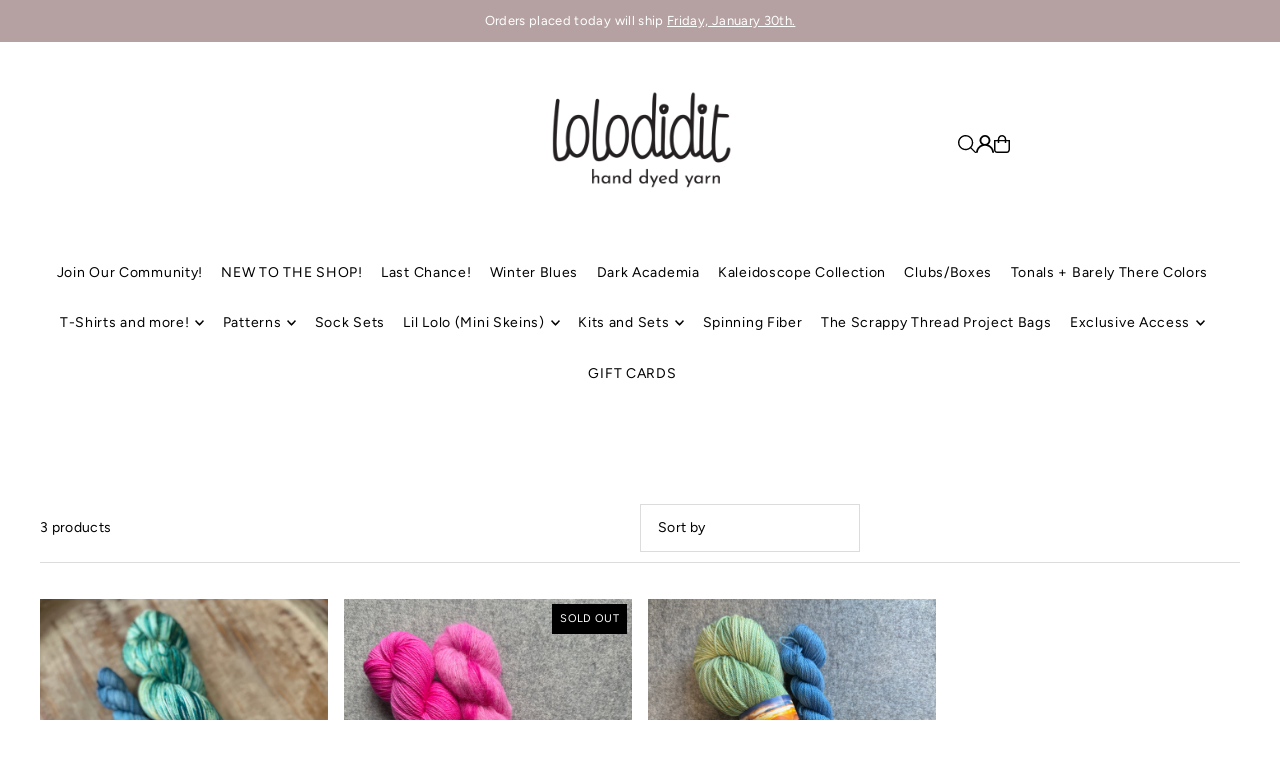

--- FILE ---
content_type: text/html; charset=utf-8
request_url: https://lolodidit.com/products/jade-harvestmoon-mist-lolos-favorite-sock-set?view=quick
body_size: 4476
content:


<div id="shopify-section-quickview" class="shopify-section">

<template data-html="content" id="quickview">
  <div
    class="product__inner-wrapper product__quickview-wrapper product-7513205375058 js-quickview-wrapper"
    data-payment-button="true"
    data-product-id="7513205375058"
    data-url="/products/jade-harvestmoon-mist-lolos-favorite-sock-set"
    data-section-id="quickview"
    data-sale-format="percentage">

    <div
      class="product__section product-template prod-quickview">

      <script class="product-json" type="application/json">
  {
      "id": 7513205375058,
      "title": "Jade + HarvestMoon Mist - Lolo's Favorite Sock Set",
      "handle": "jade-harvestmoon-mist-lolos-favorite-sock-set",
      "description": "\u003cp\u003e\u003cspan style=\"text-decoration: underline;\"\u003eLolo's Favorite:\u003c\/span\u003e \u003cmeta charset=\"UTF-8\"\u003e\u003cspan\u003e80% superwash merino wool, 10% cashmere, 10% nylon | 430 yards | 100g | 3ply | fingering weight \u003c\/span\u003e\u003c\/p\u003e\n\u003cp\u003eALL Fingering weight Sock Sets come with a Lil Lolo Loriginal (mini skein)\u003cspan class=\"Apple-converted-space\"\u003e \u003c\/span\u003e\u003c\/p\u003e\n\u003cp\u003e\u003cspan class=\"Apple-converted-space\"\u003e\u003cspan style=\"text-decoration: underline;\"\u003eLil Lolo Loriginal:\u003c\/span\u003e \u003cspan\u003e85% Extra Fine Superwash Merino, 15% Nylon | 124 yards | 28g | 3 ply | fingering weight\u003cbr\u003e\u003cbr\u003e\u003c\/span\u003e\u003c\/span\u003e\u003c\/p\u003e\n\u003cp\u003eThe yarn bases can vary, check the title of the listing if you have a preference. All yarn bases in Sock Sets are suitable for socks! The details of yarn bases are listed below.\u003c\/p\u003e\n\u003cp\u003e\u003cb\u003eCare:\u003c\/b\u003e For best results, hand wash cold with unscented wool wash. Soak approximately 5-10 minutes. Lay flat to dry. Minimal bleeding can occur.\u003c\/p\u003e\n\u003cp\u003e\u003cstrong\u003ePATTERN SUGGESTIONS:\u003c\/strong\u003e\u003c\/p\u003e\n\u003cp\u003e\u003cem\u003eAll of my patterns are available on \u003ca href=\"https:\/\/lolodidit.com\/collections\/patterns\"\u003elolodidit.com\u003c\/a\u003e, \u003ca href=\"https:\/\/www.ravelry.com\/designers\/lauren-slagle\"\u003eRavelry\u003c\/a\u003e, and \u003ca href=\"https:\/\/lolodidit.etsy.com\"\u003eEtsy\u003c\/a\u003e\u003c\/em\u003e\u003c\/p\u003e\n\u003cp\u003e\u003ca href=\"https:\/\/www.ravelry.com\/patterns\/library\/abrazo-shawl\"\u003eAbrazo Shawl:\u003c\/a\u003e This is an amazing little shawl that uses just 1 Sock Set! \u003c\/p\u003e\n\u003cp\u003e\u003ca href=\"https:\/\/www.ravelry.com\/patterns\/library\/4-hour-sock\"\u003e4 Hour Sock\u003c\/a\u003e: Simple shortie DK weight Socks that are SO quick to knit!\u003c\/p\u003e\n\u003cp\u003e\u003ca href=\"https:\/\/www.ravelry.com\/patterns\/library\/weekend-sock-challenge\"\u003eWeekend Sock Challenge\u003c\/a\u003e: My vanilla top down sock recipe using fingering weight yarn. \u003cstrong\u003e\u003c\/strong\u003e\u003c\/p\u003e",
      "published_at": [18,27,8,19,12,2025,5,353,false,"EST"],
      "created_at": [38,24,8,19,12,2025,5,353,false,"EST"],
      "vendor": "lolodidit",
      "type": "Sock Set",
      "tags": ["sale"],
      "price": 4100,
      "price_min": 4100,
      "price_max": 4100,
      "available": true,
      "unit_price_separator": "per",
      "price_varies": false,
      "compare_at_price": 0,
      "compare_at_price_min": 0,
      "compare_at_price_max": 0,
      "compare_at_price_varies": false,
      "variants": [
        {
          "id": 42244996694098,
          "title": "Default Title",
          "option1": "Default Title",
          "option2": null,
          "option3": null,
          "sku": "SOCKSET-115",
          "featured_image": {
              "id": null,
              "product_id": null,
              "position": null,
              "created_at": [18,27,8,19,12,2025,5,353,false,"EST"],
              "updated_at": [38,24,8,19,12,2025,5,353,false,"EST"],
              "alt": null,
              "width": null,
              "height": null,
              "src": null
          },
          "available": true,
          "options": ["Default Title"],
          "price": 4100,
          "unit_price_measurement": {
            "measured_type": null,
            "quantity_unit": null,
            "quantity_value": null,
            "reference_unit": null,
            "reference_value": null
          },
          "unit_price": null,
          "weight": 227,
          "weight_unit": "oz",
          "weight_in_unit": 8.0,
          "compare_at_price": 0,
          "inventory_management": "shopify",
          "inventory_quantity": 1,
          "inventory_policy": "deny",
          "barcode": null,
          "featured_media": {
            "alt": null,
            "id": null,
            "position": null,
            "preview_image": {
              "aspect_ratio": null,
              "height": null,
              "width": null
            }
          }
        }
      ],
      "images": ["\/\/lolodidit.com\/cdn\/shop\/files\/IMG_3254.jpg?v=1766150804"],
      "featured_image": "\/\/lolodidit.com\/cdn\/shop\/files\/IMG_3254.jpg?v=1766150804",
      "featured_media": {"alt":null,"id":25019037220946,"position":1,"preview_image":{"aspect_ratio":1.0,"height":3024,"width":3024,"src":"\/\/lolodidit.com\/cdn\/shop\/files\/IMG_3254.jpg?v=1766150804"},"aspect_ratio":1.0,"height":3024,"media_type":"image","src":"\/\/lolodidit.com\/cdn\/shop\/files\/IMG_3254.jpg?v=1766150804","width":3024},
      "featured_media_id": 25019037220946,
      "options": ["Title"],
      "url": "\/products\/jade-harvestmoon-mist-lolos-favorite-sock-set",
      "media": [
        {
          "alt": "Jade + HarvestMoon Mist - Lolo's Favorite Sock Set",
          "id": 25019037220946,
          "position": 1,
          "preview_image": {
            "aspect_ratio": 1.0,
            "height": 3024,
            "width": 3024
          },
          "aspect_ratio": 1.0,
          "height": 3024,
          "media_type": "image",
          "src": {"alt":null,"id":25019037220946,"position":1,"preview_image":{"aspect_ratio":1.0,"height":3024,"width":3024,"src":"\/\/lolodidit.com\/cdn\/shop\/files\/IMG_3254.jpg?v=1766150804"},"aspect_ratio":1.0,"height":3024,"media_type":"image","src":"\/\/lolodidit.com\/cdn\/shop\/files\/IMG_3254.jpg?v=1766150804","width":3024},
          "width": 3024
        }
    ]
  }
</script>


      <div
        class="grid_wrapper product__section-content">
        
        

        <div class="quickview-gallery product__section-images product-7513205375058 span-6 md-span-6 sm-span-6 auto carousel-container js-product-gallery"
           data-product-single-media-group data-gallery-config='{
        "thumbPosition": "bottom",
        "thumbsShown": "4",
        "enableVideoLooping": "false",
        "navStyle": "arrows",
        "mainSlider": false,
        "thumbSlider": false,
        "productId": 7513205375058,
        "isQuick": true
        }'
           data-static-gallery>
           
             




<div id="slider" class="span-12 auto single-media">
    <div class="slides product-image-container carousel carousel-main js-carousel-main" data-product-id="7513205375058">
      
        <div class="image-slide carousel-cell" data-image-id="25019037220946" data-slide-index="0" tabindex="-1">
          <div class="product-media-container product-media--25019037220946 image"
          data-product-single-media-wrapper
          
          
          
          data-thumbnail-id="product-template-25019037220946"
          data-media-id="product-template-25019037220946">
            


              <div class="box-ratio" style="padding-bottom: 100.0%;">
                <img src="//lolodidit.com/cdn/shop/files/IMG_3254.jpg?v=1766150804&amp;width=1200" alt="Jade + HarvestMoon Mist - Lolo&#39;s Favorite Sock Set" srcset="//lolodidit.com/cdn/shop/files/IMG_3254.jpg?v=1766150804&amp;width=200 200w, //lolodidit.com/cdn/shop/files/IMG_3254.jpg?v=1766150804&amp;width=300 300w, //lolodidit.com/cdn/shop/files/IMG_3254.jpg?v=1766150804&amp;width=400 400w, //lolodidit.com/cdn/shop/files/IMG_3254.jpg?v=1766150804&amp;width=500 500w, //lolodidit.com/cdn/shop/files/IMG_3254.jpg?v=1766150804&amp;width=600 600w, //lolodidit.com/cdn/shop/files/IMG_3254.jpg?v=1766150804&amp;width=700 700w, //lolodidit.com/cdn/shop/files/IMG_3254.jpg?v=1766150804&amp;width=800 800w, //lolodidit.com/cdn/shop/files/IMG_3254.jpg?v=1766150804&amp;width=1000 1000w, //lolodidit.com/cdn/shop/files/IMG_3254.jpg?v=1766150804&amp;width=1200 1200w" width="1200" height="1200" loading="lazy" fetchpriority="auto" sizes="
                (min-width: 1601px) 2000px,
                (min-width: 768px) and (max-width: 1600px) 1200px,
                (max-width: 767px) 100vw, 900px
              " data-zoom-src="//lolodidit.com/cdn/shop/files/IMG_3254.jpg?v=1766150804&amp;width=2400" class="product__image" data-aspect-ratio="1.0" data-width="3024" data-height="3024">
              </div>
              <noscript><img src="//lolodidit.com/cdn/shop/files/IMG_3254.jpg?v=1766150804&amp;width=1200" alt="Jade + HarvestMoon Mist - Lolo&#39;s Favorite Sock Set" srcset="//lolodidit.com/cdn/shop/files/IMG_3254.jpg?v=1766150804&amp;width=352 352w, //lolodidit.com/cdn/shop/files/IMG_3254.jpg?v=1766150804&amp;width=832 832w, //lolodidit.com/cdn/shop/files/IMG_3254.jpg?v=1766150804&amp;width=1200 1200w" width="1200" height="1200"></noscript>

              

              
          </div>
          <noscript>
            <img id="7513205375058" class="product-main-image" src="//lolodidit.com/cdn/shop/files/IMG_3254.jpg?v=1766150804&width=800" alt='Jade + HarvestMoon Mist - Lolo&#39;s Favorite Sock Set'/>
          </noscript>
        </div>
      
    </div>
    
</div>

  

           
        </div>

        <div class="product__section-content span-6 md-span-6 sm-span-6 auto">
          <div class="product__section-details"><div class="product__section-title">
              <h2><a href="/products/jade-harvestmoon-mist-lolos-favorite-sock-set">Jade + HarvestMoon Mist - Lolo's Favorite Sock Set</a></h2>
            </div>

            

            
<div id="product-price" class="price
  
  
  "
  data-price
><div class="price__pricing-group">
    <dl class="price__regular">
      <dt>
        <span class="visually-hidden visually-hidden--inline">Regular</span>
      </dt>
      <dd>
        <span class="price-item price-item--regular" data-regular-price>
          $41.00
        </span>
      </dd>
    </dl>
    <dl class="price__sale">
      <dt>
        <span class="visually-hidden visually-hidden--inline">Sale</span>
      </dt>
      <dd>
        <span class="price-item price-item--sale" data-sale-price>
          $41.00
        </span>
      </dd>
      <dt>
        <span class="visually-hidden visually-hidden--inline">Regular</span>
      </dt>
      <dd>
        <span class="price-item price-item--regular" data-regular-price>
          $0.00
        </span>
      </dd>
    </dl>
    <div class="price__badges">
      <span class="price__badge price__badge--sale" aria-hidden="true">
        <span>SALE</span>
      </span>
      <span class="price__badge price__badge--sold-out">
        <span>Sold Out</span>
      </span>
    </div>
  </div>
  <dl class="price__unit">
    <dt>
      <span class="visually-hidden visually-hidden--inline">Unit Price</span>
    </dt>
    <dd class="price-unit-price"><span data-unit-price></span><span aria-hidden="true">/</span><span class="visually-hidden">per&nbsp;</span><span data-unit-price-base-unit></span></dd>
  </dl>
</div>

<div class="product__policies rte" data-product-policies><a href="/policies/shipping-policy">Shipping</a> calculated at checkout.
</div><form method="post" action="/cart/add" id="product-form-installment" accept-charset="UTF-8" class="shopify-product-form" enctype="multipart/form-data"><input type="hidden" name="form_type" value="product" /><input type="hidden" name="utf8" value="✓" /><input type="hidden" name="id" value="42244996694098">
              <select style="display:none;" name='id'>
                
                  <option value="42244996694098" selected="selected"></option>
                
              </select>
              <div class="spi-banner">
                <shopify-payment-terms variant-id="42244996694098" shopify-meta="{&quot;type&quot;:&quot;product&quot;,&quot;currency_code&quot;:&quot;USD&quot;,&quot;country_code&quot;:&quot;US&quot;,&quot;variants&quot;:[{&quot;id&quot;:42244996694098,&quot;price_per_term&quot;:&quot;$20.50&quot;,&quot;full_price&quot;:&quot;$41.00&quot;,&quot;eligible&quot;:true,&quot;available&quot;:true,&quot;number_of_payment_terms&quot;:2}],&quot;min_price&quot;:&quot;$35.00&quot;,&quot;max_price&quot;:&quot;$30,000.00&quot;,&quot;financing_plans&quot;:[{&quot;min_price&quot;:&quot;$35.00&quot;,&quot;max_price&quot;:&quot;$49.99&quot;,&quot;terms&quot;:[{&quot;apr&quot;:0,&quot;loan_type&quot;:&quot;split_pay&quot;,&quot;installments_count&quot;:2}]},{&quot;min_price&quot;:&quot;$50.00&quot;,&quot;max_price&quot;:&quot;$149.99&quot;,&quot;terms&quot;:[{&quot;apr&quot;:0,&quot;loan_type&quot;:&quot;split_pay&quot;,&quot;installments_count&quot;:4}]},{&quot;min_price&quot;:&quot;$150.00&quot;,&quot;max_price&quot;:&quot;$999.99&quot;,&quot;terms&quot;:[{&quot;apr&quot;:0,&quot;loan_type&quot;:&quot;split_pay&quot;,&quot;installments_count&quot;:4},{&quot;apr&quot;:15,&quot;loan_type&quot;:&quot;interest&quot;,&quot;installments_count&quot;:3},{&quot;apr&quot;:15,&quot;loan_type&quot;:&quot;interest&quot;,&quot;installments_count&quot;:6},{&quot;apr&quot;:15,&quot;loan_type&quot;:&quot;interest&quot;,&quot;installments_count&quot;:12}]},{&quot;min_price&quot;:&quot;$1,000.00&quot;,&quot;max_price&quot;:&quot;$30,000.00&quot;,&quot;terms&quot;:[{&quot;apr&quot;:15,&quot;loan_type&quot;:&quot;interest&quot;,&quot;installments_count&quot;:3},{&quot;apr&quot;:15,&quot;loan_type&quot;:&quot;interest&quot;,&quot;installments_count&quot;:6},{&quot;apr&quot;:15,&quot;loan_type&quot;:&quot;interest&quot;,&quot;installments_count&quot;:12}]}],&quot;installments_buyer_prequalification_enabled&quot;:false,&quot;seller_id&quot;:520}" ux-mode="iframe" show-new-buyer-incentive="false"></shopify-payment-terms>
              </div><!-- /#spi-banner --><input type="hidden" name="product-id" value="7513205375058" /><input type="hidden" name="section-id" value="quickview" /></form>
            

<div class="product__section-details__inner product__section-details__inner--" >
  

<script type="application/json" data-selected-variant>
  {
    "id": 42244996694098,
    "title": "Default Title",
    "sku": "SOCKSET-115",
    "available": true,
    "option1": "Default Title",
    "option2": null,
    "option3": null,
    "price": 4100,
    "compare_at_price": 0,
    "featured_media": null,
    "inventory_management": "shopify",
    "inventory_policy": "deny",
    "inventory_quantity": 1,
    "requires_shipping": true,
    "taxable": true,
    "featured_image": {
        "id": null,
        "product_id": null,
        "position": null,
        "created_at": [18,27,8,19,12,2025,5,353,false,"EST"],
        "updated_at": [38,24,8,19,12,2025,5,353,false,"EST"],
        "alt": null,
        "width": null,
        "height": null,
        "src": null
    },
    "options": ["Default Title"],
    "weight": 227,
    "barcode": null,
    "requires_selling_plan": false
  }
</script>


  
  <form method="post" action="/cart/add" id="product-form-quickview" accept-charset="UTF-8" class="product__form-container product_form" enctype="multipart/form-data" data-product-form="
   { &quot;money_format&quot;: &quot;${{amount}}&quot;,
     &quot;enable_history&quot;: false,
     &quot;sold_out&quot;: &quot;Sold Out&quot;,
     &quot;button&quot;: &quot;Add to Cart&quot;,
     &quot;unavailable&quot;: &quot;Unavailable&quot;,
     &quot;only_left&quot;: {
       &quot;one&quot;: &quot;Only {{ count }} left!&quot;,
       &quot;other&quot;: &quot;Only {{ count }} left!&quot;
     },
     &quot;savings&quot;: &quot;Save {{ savings }}&quot;,
     &quot;quickview&quot;: true,
     &quot;featured_product&quot;: false,
     &quot;swatches&quot;: &quot;dropdowns&quot;,
     &quot;enable_quantity_limits&quot;: true
   }
   " data-product-id="7513205375058"><input type="hidden" name="form_type" value="product" /><input type="hidden" name="utf8" value="✓" />
<input
      class="formVariantId"
      name="id"
      type="hidden"
      value="42244996694098"
      data-inventory-quantity="1">
  <input type="hidden" name="product-id" value="7513205375058" /><input type="hidden" name="section-id" value="quickview" /></form>
</div>

            <div class="product-qty selector-wrapper">
               <label for="qty-7513205375058">Quantity</label>
               <button
                class="downer quantity-control-down"
                type="button">
                 <span class="visually-hidden">Decrease quantity for Jade + HarvestMoon Mist - Lolo&amp;#39;s Favorite Sock Set</span>
                 -
               </button>
               <input
                id="qty-7513205375058"
                min="1"
                type="text"
                name="quantity"
                class="formQty product-quantity"
                value="1"
                
                  
                    max="1"
                  
                
                form="product-form-buttons-quickview"
                />
               <button
                class="up quantity-control-up"
                type="button">
                  <span class="visually-hidden">Increase quantity for Jade + HarvestMoon Mist - Lolo&amp;#39;s Favorite Sock Set</span>
                  +
                </button>
            </div>

            <form method="post" action="/cart/add" id="product-form-buttons-quickview" accept-charset="UTF-8" class="product__form-buttons js-prod-form-submit relative" enctype="multipart/form-data" data-product-id="7513205375058"><input type="hidden" name="form_type" value="product" /><input type="hidden" name="utf8" value="✓" />
<input class="formVariantId" name="id" type="hidden" value="42244996694098">

              <div class="product-add">
                <div class="note note-success js-added-msg" style="display: none">
                  <div class="flex--note_wrapper">
                    <span>Added to Cart</span><span><a class="underline" href="/cart">View Cart</a> or <a class="underline" href="/collections/all">Continue Shopping</a>.</span>
                  </div>
                </div>
                <div class="note note-error js-error-msg" style="display: none">
                  <div class="flex--note_wrapper">
                    <span>Cart Error</span><span>Some items became unavailable. Update the quantity and try again.</span>
                  </div>
                </div>
                <input type="submit" name="button" class="add clearfix add-to-cart js-ajax-submit  secondary-button" value="Add to Cart"  />
              </div>

              
                <div data-shopify="payment-button" class="shopify-payment-button"> <shopify-accelerated-checkout recommended="{&quot;supports_subs&quot;:true,&quot;supports_def_opts&quot;:false,&quot;name&quot;:&quot;shop_pay&quot;,&quot;wallet_params&quot;:{&quot;shopId&quot;:2117664821,&quot;merchantName&quot;:&quot;lolodidit&quot;,&quot;personalized&quot;:true}}" fallback="{&quot;supports_subs&quot;:true,&quot;supports_def_opts&quot;:true,&quot;name&quot;:&quot;buy_it_now&quot;,&quot;wallet_params&quot;:{}}" access-token="a1dba6b65598243abd72857f6ed3d34b" buyer-country="US" buyer-locale="en" buyer-currency="USD" variant-params="[{&quot;id&quot;:42244996694098,&quot;requiresShipping&quot;:true}]" shop-id="2117664821" enabled-flags="[&quot;ae0f5bf6&quot;]" > <div class="shopify-payment-button__button" role="button" disabled aria-hidden="true" style="background-color: transparent; border: none"> <div class="shopify-payment-button__skeleton">&nbsp;</div> </div> <div class="shopify-payment-button__more-options shopify-payment-button__skeleton" role="button" disabled aria-hidden="true">&nbsp;</div> </shopify-accelerated-checkout> <small id="shopify-buyer-consent" class="hidden" aria-hidden="true" data-consent-type="subscription"> This item is a recurring or deferred purchase. By continuing, I agree to the <span id="shopify-subscription-policy-button">cancellation policy</span> and authorize you to charge my payment method at the prices, frequency and dates listed on this page until my order is fulfilled or I cancel, if permitted. </small> </div>
              
            <input type="hidden" name="product-id" value="7513205375058" /><input type="hidden" name="section-id" value="quickview" /></form>

            
<pickup-availability
  class="product-single__store-availability-container"
  
  data-block-id="quickview"
  data-store-availability-container
  data-product-title="Jade + HarvestMoon Mist - Lolo&#39;s Favorite Sock Set"
  data-has-only-default-variant="true"
  data-base-url="https://lolodidit.com/"
  data-variant-id="42244996694098"
></pickup-availability>

          </div><!-- /.product__section-details -->
        </div>
      </div><!-- /.product-content -->
    </div><!-- /.product__section -->
    <script type="application/json" id="ModelJson-quickview">
      []
    </script>
  </div><!-- /.product__iner-wrapper -->
  <script type="application/json" id="ModelJson-quickview">
    []
  </script>
  
    <script>Shopify.PaymentButton.init()</script>
  
</template>
</div>

--- FILE ---
content_type: text/html; charset=utf-8
request_url: https://lolodidit.com/products/bubblicious-lolos-favorite-alpaca-fluff?view=quick
body_size: 4410
content:


<div id="shopify-section-quickview" class="shopify-section">

<template data-html="content" id="quickview">
  <div
    class="product__inner-wrapper product__quickview-wrapper product-7513221365842 js-quickview-wrapper"
    data-payment-button="true"
    data-product-id="7513221365842"
    data-url="/products/bubblicious-lolos-favorite-alpaca-fluff"
    data-section-id="quickview"
    data-sale-format="percentage">

    <div
      class="product__section product-template prod-quickview">

      <script class="product-json" type="application/json">
  {
      "id": 7513221365842,
      "title": "Bubblicious - Lolo's Favorite + Alpaca Fluff",
      "handle": "bubblicious-lolos-favorite-alpaca-fluff",
      "description": "\u003cp\u003eAlpaca Fluff - \u003cmeta charset=\"UTF-8\"\u003e74% Baby Suri Alpaca, 26% Silk (non-super wash) | 328 yards | 50g | singles construction | lace weight\u003c\/p\u003e\n\u003cp\u003eLolo's Favorite - \u003cmeta charset=\"UTF-8\"\u003e\u003cspan\u003e80% superwash merino wool, 10% cashmere, 10% nylon | 430 yards | 100g | 3ply | fingering weight \u003c\/span\u003e\u003c\/p\u003e\n\u003cp\u003e\u003cb\u003eCare:\u003c\/b\u003e For best results, hand wash cold with unscented wool wash. Soak approximately 5-10 minutes. Lay flat to dry. Minimal bleeding can occur.\u003c\/p\u003e\n\u003cp\u003e \u003c\/p\u003e",
      "published_at": [51,20,11,19,12,2025,5,353,false,"EST"],
      "created_at": [35,18,11,19,12,2025,5,353,false,"EST"],
      "vendor": "lolodidit",
      "type": "Sock Set",
      "tags": ["sale"],
      "price": 6200,
      "price_min": 6200,
      "price_max": 6200,
      "available": false,
      "unit_price_separator": "per",
      "price_varies": false,
      "compare_at_price": 0,
      "compare_at_price_min": 0,
      "compare_at_price_max": 0,
      "compare_at_price_varies": false,
      "variants": [
        {
          "id": 42245049385042,
          "title": "Default Title",
          "option1": "Default Title",
          "option2": null,
          "option3": null,
          "sku": "SET091025",
          "featured_image": {
              "id": null,
              "product_id": null,
              "position": null,
              "created_at": [51,20,11,19,12,2025,5,353,false,"EST"],
              "updated_at": [35,18,11,19,12,2025,5,353,false,"EST"],
              "alt": null,
              "width": null,
              "height": null,
              "src": null
          },
          "available": false,
          "options": ["Default Title"],
          "price": 6200,
          "unit_price_measurement": {
            "measured_type": null,
            "quantity_unit": null,
            "quantity_value": null,
            "reference_unit": null,
            "reference_value": null
          },
          "unit_price": null,
          "weight": 227,
          "weight_unit": "oz",
          "weight_in_unit": 8.0,
          "compare_at_price": 0,
          "inventory_management": "shopify",
          "inventory_quantity": 0,
          "inventory_policy": "deny",
          "barcode": null,
          "featured_media": {
            "alt": null,
            "id": null,
            "position": null,
            "preview_image": {
              "aspect_ratio": null,
              "height": null,
              "width": null
            }
          }
        }
      ],
      "images": ["\/\/lolodidit.com\/cdn\/shop\/files\/IMG_2823.jpg?v=1766161126"],
      "featured_image": "\/\/lolodidit.com\/cdn\/shop\/files\/IMG_2823.jpg?v=1766161126",
      "featured_media": {"alt":null,"id":25019270660178,"position":1,"preview_image":{"aspect_ratio":1.0,"height":4284,"width":4284,"src":"\/\/lolodidit.com\/cdn\/shop\/files\/IMG_2823.jpg?v=1766161126"},"aspect_ratio":1.0,"height":4284,"media_type":"image","src":"\/\/lolodidit.com\/cdn\/shop\/files\/IMG_2823.jpg?v=1766161126","width":4284},
      "featured_media_id": 25019270660178,
      "options": ["Title"],
      "url": "\/products\/bubblicious-lolos-favorite-alpaca-fluff",
      "media": [
        {
          "alt": "Bubblicious - Lolo's Favorite + Alpaca Fluff",
          "id": 25019270660178,
          "position": 1,
          "preview_image": {
            "aspect_ratio": 1.0,
            "height": 4284,
            "width": 4284
          },
          "aspect_ratio": 1.0,
          "height": 4284,
          "media_type": "image",
          "src": {"alt":null,"id":25019270660178,"position":1,"preview_image":{"aspect_ratio":1.0,"height":4284,"width":4284,"src":"\/\/lolodidit.com\/cdn\/shop\/files\/IMG_2823.jpg?v=1766161126"},"aspect_ratio":1.0,"height":4284,"media_type":"image","src":"\/\/lolodidit.com\/cdn\/shop\/files\/IMG_2823.jpg?v=1766161126","width":4284},
          "width": 4284
        }
    ]
  }
</script>


      <div
        class="grid_wrapper product__section-content">
        
        

        <div class="quickview-gallery product__section-images product-7513221365842 span-6 md-span-6 sm-span-6 auto carousel-container js-product-gallery"
           data-product-single-media-group data-gallery-config='{
        "thumbPosition": "bottom",
        "thumbsShown": "4",
        "enableVideoLooping": "false",
        "navStyle": "arrows",
        "mainSlider": false,
        "thumbSlider": false,
        "productId": 7513221365842,
        "isQuick": true
        }'
           data-static-gallery>
           
             




<div id="slider" class="span-12 auto single-media">
    <div class="slides product-image-container carousel carousel-main js-carousel-main" data-product-id="7513221365842">
      
        <div class="image-slide carousel-cell" data-image-id="25019270660178" data-slide-index="0" tabindex="-1">
          <div class="product-media-container product-media--25019270660178 image"
          data-product-single-media-wrapper
          
          
          
          data-thumbnail-id="product-template-25019270660178"
          data-media-id="product-template-25019270660178">
            


              <div class="box-ratio" style="padding-bottom: 100.0%;">
                <img src="//lolodidit.com/cdn/shop/files/IMG_2823.jpg?v=1766161126&amp;width=1200" alt="Bubblicious - Lolo&#39;s Favorite + Alpaca Fluff" srcset="//lolodidit.com/cdn/shop/files/IMG_2823.jpg?v=1766161126&amp;width=200 200w, //lolodidit.com/cdn/shop/files/IMG_2823.jpg?v=1766161126&amp;width=300 300w, //lolodidit.com/cdn/shop/files/IMG_2823.jpg?v=1766161126&amp;width=400 400w, //lolodidit.com/cdn/shop/files/IMG_2823.jpg?v=1766161126&amp;width=500 500w, //lolodidit.com/cdn/shop/files/IMG_2823.jpg?v=1766161126&amp;width=600 600w, //lolodidit.com/cdn/shop/files/IMG_2823.jpg?v=1766161126&amp;width=700 700w, //lolodidit.com/cdn/shop/files/IMG_2823.jpg?v=1766161126&amp;width=800 800w, //lolodidit.com/cdn/shop/files/IMG_2823.jpg?v=1766161126&amp;width=1000 1000w, //lolodidit.com/cdn/shop/files/IMG_2823.jpg?v=1766161126&amp;width=1200 1200w" width="1200" height="1200" loading="lazy" fetchpriority="auto" sizes="
                (min-width: 1601px) 2000px,
                (min-width: 768px) and (max-width: 1600px) 1200px,
                (max-width: 767px) 100vw, 900px
              " data-zoom-src="//lolodidit.com/cdn/shop/files/IMG_2823.jpg?v=1766161126&amp;width=2400" class="product__image" data-aspect-ratio="1.0" data-width="4284" data-height="4284">
              </div>
              <noscript><img src="//lolodidit.com/cdn/shop/files/IMG_2823.jpg?v=1766161126&amp;width=1200" alt="Bubblicious - Lolo&#39;s Favorite + Alpaca Fluff" srcset="//lolodidit.com/cdn/shop/files/IMG_2823.jpg?v=1766161126&amp;width=352 352w, //lolodidit.com/cdn/shop/files/IMG_2823.jpg?v=1766161126&amp;width=832 832w, //lolodidit.com/cdn/shop/files/IMG_2823.jpg?v=1766161126&amp;width=1200 1200w" width="1200" height="1200"></noscript>

              

              
          </div>
          <noscript>
            <img id="7513221365842" class="product-main-image" src="//lolodidit.com/cdn/shop/files/IMG_2823.jpg?v=1766161126&width=800" alt='Bubblicious - Lolo&#39;s Favorite + Alpaca Fluff'/>
          </noscript>
        </div>
      
    </div>
    
</div>

  

           
        </div>

        <div class="product__section-content span-6 md-span-6 sm-span-6 auto">
          <div class="product__section-details"><div class="product__section-title">
              <h2><a href="/products/bubblicious-lolos-favorite-alpaca-fluff">Bubblicious - Lolo's Favorite + Alpaca Fluff</a></h2>
            </div>

            

            
<div id="product-price" class="price
   price--sold-out 
  
  "
  data-price
><div class="price__pricing-group">
    <dl class="price__regular">
      <dt>
        <span class="visually-hidden visually-hidden--inline">Regular</span>
      </dt>
      <dd>
        <span class="price-item price-item--regular" data-regular-price>
          $62.00
        </span>
      </dd>
    </dl>
    <dl class="price__sale">
      <dt>
        <span class="visually-hidden visually-hidden--inline">Sale</span>
      </dt>
      <dd>
        <span class="price-item price-item--sale" data-sale-price>
          $62.00
        </span>
      </dd>
      <dt>
        <span class="visually-hidden visually-hidden--inline">Regular</span>
      </dt>
      <dd>
        <span class="price-item price-item--regular" data-regular-price>
          $0.00
        </span>
      </dd>
    </dl>
    <div class="price__badges">
      <span class="price__badge price__badge--sale" aria-hidden="true">
        <span>SALE</span>
      </span>
      <span class="price__badge price__badge--sold-out">
        <span>Sold Out</span>
      </span>
    </div>
  </div>
  <dl class="price__unit">
    <dt>
      <span class="visually-hidden visually-hidden--inline">Unit Price</span>
    </dt>
    <dd class="price-unit-price"><span data-unit-price></span><span aria-hidden="true">/</span><span class="visually-hidden">per&nbsp;</span><span data-unit-price-base-unit></span></dd>
  </dl>
</div>

<div class="product__policies rte" data-product-policies><a href="/policies/shipping-policy">Shipping</a> calculated at checkout.
</div><form method="post" action="/cart/add" id="product-form-installment" accept-charset="UTF-8" class="shopify-product-form" enctype="multipart/form-data"><input type="hidden" name="form_type" value="product" /><input type="hidden" name="utf8" value="✓" /><input type="hidden" name="id" value="42245049385042">
              <select style="display:none;" name='id'>
                
                  <option value="42245049385042" selected="selected"></option>
                
              </select>
              <div class="spi-banner">
                <shopify-payment-terms variant-id="42245049385042" shopify-meta="{&quot;type&quot;:&quot;product&quot;,&quot;currency_code&quot;:&quot;USD&quot;,&quot;country_code&quot;:&quot;US&quot;,&quot;variants&quot;:[{&quot;id&quot;:42245049385042,&quot;price_per_term&quot;:&quot;$15.50&quot;,&quot;full_price&quot;:&quot;$62.00&quot;,&quot;eligible&quot;:true,&quot;available&quot;:false,&quot;number_of_payment_terms&quot;:4}],&quot;min_price&quot;:&quot;$35.00&quot;,&quot;max_price&quot;:&quot;$30,000.00&quot;,&quot;financing_plans&quot;:[{&quot;min_price&quot;:&quot;$35.00&quot;,&quot;max_price&quot;:&quot;$49.99&quot;,&quot;terms&quot;:[{&quot;apr&quot;:0,&quot;loan_type&quot;:&quot;split_pay&quot;,&quot;installments_count&quot;:2}]},{&quot;min_price&quot;:&quot;$50.00&quot;,&quot;max_price&quot;:&quot;$149.99&quot;,&quot;terms&quot;:[{&quot;apr&quot;:0,&quot;loan_type&quot;:&quot;split_pay&quot;,&quot;installments_count&quot;:4}]},{&quot;min_price&quot;:&quot;$150.00&quot;,&quot;max_price&quot;:&quot;$999.99&quot;,&quot;terms&quot;:[{&quot;apr&quot;:0,&quot;loan_type&quot;:&quot;split_pay&quot;,&quot;installments_count&quot;:4},{&quot;apr&quot;:15,&quot;loan_type&quot;:&quot;interest&quot;,&quot;installments_count&quot;:3},{&quot;apr&quot;:15,&quot;loan_type&quot;:&quot;interest&quot;,&quot;installments_count&quot;:6},{&quot;apr&quot;:15,&quot;loan_type&quot;:&quot;interest&quot;,&quot;installments_count&quot;:12}]},{&quot;min_price&quot;:&quot;$1,000.00&quot;,&quot;max_price&quot;:&quot;$30,000.00&quot;,&quot;terms&quot;:[{&quot;apr&quot;:15,&quot;loan_type&quot;:&quot;interest&quot;,&quot;installments_count&quot;:3},{&quot;apr&quot;:15,&quot;loan_type&quot;:&quot;interest&quot;,&quot;installments_count&quot;:6},{&quot;apr&quot;:15,&quot;loan_type&quot;:&quot;interest&quot;,&quot;installments_count&quot;:12}]}],&quot;installments_buyer_prequalification_enabled&quot;:false,&quot;seller_id&quot;:520}" ux-mode="iframe" show-new-buyer-incentive="false"></shopify-payment-terms>
              </div><!-- /#spi-banner --><input type="hidden" name="product-id" value="7513221365842" /><input type="hidden" name="section-id" value="quickview" /></form>
            

<div class="product__section-details__inner product__section-details__inner--" >
  

<script type="application/json" data-selected-variant>
  {
    "id": 42245049385042,
    "title": "Default Title",
    "sku": "SET091025",
    "available": false,
    "option1": "Default Title",
    "option2": null,
    "option3": null,
    "price": 6200,
    "compare_at_price": 0,
    "featured_media": null,
    "inventory_management": "shopify",
    "inventory_policy": "deny",
    "inventory_quantity": 0,
    "requires_shipping": true,
    "taxable": true,
    "featured_image": {
        "id": null,
        "product_id": null,
        "position": null,
        "created_at": [51,20,11,19,12,2025,5,353,false,"EST"],
        "updated_at": [35,18,11,19,12,2025,5,353,false,"EST"],
        "alt": null,
        "width": null,
        "height": null,
        "src": null
    },
    "options": ["Default Title"],
    "weight": 227,
    "barcode": null,
    "requires_selling_plan": false
  }
</script>


  
  <form method="post" action="/cart/add" id="product-form-quickview" accept-charset="UTF-8" class="product__form-container product_form" enctype="multipart/form-data" data-product-form="
   { &quot;money_format&quot;: &quot;${{amount}}&quot;,
     &quot;enable_history&quot;: false,
     &quot;sold_out&quot;: &quot;Sold Out&quot;,
     &quot;button&quot;: &quot;Add to Cart&quot;,
     &quot;unavailable&quot;: &quot;Unavailable&quot;,
     &quot;only_left&quot;: {
       &quot;one&quot;: &quot;Only {{ count }} left!&quot;,
       &quot;other&quot;: &quot;Only {{ count }} left!&quot;
     },
     &quot;savings&quot;: &quot;Save {{ savings }}&quot;,
     &quot;quickview&quot;: true,
     &quot;featured_product&quot;: false,
     &quot;swatches&quot;: &quot;dropdowns&quot;,
     &quot;enable_quantity_limits&quot;: true
   }
   " data-product-id="7513221365842"><input type="hidden" name="form_type" value="product" /><input type="hidden" name="utf8" value="✓" />
<input
      class="formVariantId"
      name="id"
      type="hidden"
      value="42245049385042"
      data-inventory-quantity="0">
  <input type="hidden" name="product-id" value="7513221365842" /><input type="hidden" name="section-id" value="quickview" /></form>
</div>

            <div class="product-qty selector-wrapper">
               <label for="qty-7513221365842">Quantity</label>
               <button
                class="downer quantity-control-down"
                type="button">
                 <span class="visually-hidden">Decrease quantity for Bubblicious - Lolo&amp;#39;s Favorite + Alpaca Fluff</span>
                 -
               </button>
               <input
                id="qty-7513221365842"
                min="1"
                type="text"
                name="quantity"
                class="formQty product-quantity"
                value="1"
                
                  
                    max="0"
                  
                
                form="product-form-buttons-quickview"
                />
               <button
                class="up quantity-control-up"
                type="button">
                  <span class="visually-hidden">Increase quantity for Bubblicious - Lolo&amp;#39;s Favorite + Alpaca Fluff</span>
                  +
                </button>
            </div>

            <form method="post" action="/cart/add" id="product-form-buttons-quickview" accept-charset="UTF-8" class="product__form-buttons js-prod-form-submit relative" enctype="multipart/form-data" data-product-id="7513221365842"><input type="hidden" name="form_type" value="product" /><input type="hidden" name="utf8" value="✓" />
<input class="formVariantId" name="id" type="hidden" value="42245049385042">

              <div class="product-add">
                <div class="note note-success js-added-msg" style="display: none">
                  <div class="flex--note_wrapper">
                    <span>Added to Cart</span><span><a class="underline" href="/cart">View Cart</a> or <a class="underline" href="/collections/all">Continue Shopping</a>.</span>
                  </div>
                </div>
                <div class="note note-error js-error-msg" style="display: none">
                  <div class="flex--note_wrapper">
                    <span>Cart Error</span><span>Some items became unavailable. Update the quantity and try again.</span>
                  </div>
                </div>
                <input type="submit" name="button" class="add clearfix add-to-cart js-ajax-submit  secondary-button" value="Sold Out" disabled />
              </div>

              
                <div data-shopify="payment-button" class="shopify-payment-button"> <shopify-accelerated-checkout recommended="{&quot;supports_subs&quot;:true,&quot;supports_def_opts&quot;:false,&quot;name&quot;:&quot;shop_pay&quot;,&quot;wallet_params&quot;:{&quot;shopId&quot;:2117664821,&quot;merchantName&quot;:&quot;lolodidit&quot;,&quot;personalized&quot;:true}}" fallback="{&quot;supports_subs&quot;:true,&quot;supports_def_opts&quot;:true,&quot;name&quot;:&quot;buy_it_now&quot;,&quot;wallet_params&quot;:{}}" access-token="a1dba6b65598243abd72857f6ed3d34b" buyer-country="US" buyer-locale="en" buyer-currency="USD" variant-params="[{&quot;id&quot;:42245049385042,&quot;requiresShipping&quot;:true}]" shop-id="2117664821" enabled-flags="[&quot;ae0f5bf6&quot;]" disabled > <div class="shopify-payment-button__button" role="button" disabled aria-hidden="true" style="background-color: transparent; border: none"> <div class="shopify-payment-button__skeleton">&nbsp;</div> </div> <div class="shopify-payment-button__more-options shopify-payment-button__skeleton" role="button" disabled aria-hidden="true">&nbsp;</div> </shopify-accelerated-checkout> <small id="shopify-buyer-consent" class="hidden" aria-hidden="true" data-consent-type="subscription"> This item is a recurring or deferred purchase. By continuing, I agree to the <span id="shopify-subscription-policy-button">cancellation policy</span> and authorize you to charge my payment method at the prices, frequency and dates listed on this page until my order is fulfilled or I cancel, if permitted. </small> </div>
              
            <input type="hidden" name="product-id" value="7513221365842" /><input type="hidden" name="section-id" value="quickview" /></form>

            
<pickup-availability
  class="product-single__store-availability-container"
  
  data-block-id="quickview"
  data-store-availability-container
  data-product-title="Bubblicious - Lolo&#39;s Favorite + Alpaca Fluff"
  data-has-only-default-variant="true"
  data-base-url="https://lolodidit.com/"
  data-variant-id="42245049385042"
></pickup-availability>

          </div><!-- /.product__section-details -->
        </div>
      </div><!-- /.product-content -->
    </div><!-- /.product__section -->
    <script type="application/json" id="ModelJson-quickview">
      []
    </script>
  </div><!-- /.product__iner-wrapper -->
  <script type="application/json" id="ModelJson-quickview">
    []
  </script>
  
    <script>Shopify.PaymentButton.init()</script>
  
</template>
</div>

--- FILE ---
content_type: text/html; charset=utf-8
request_url: https://lolodidit.com/products/haste-ye-back-pride-and-joy-lolos-favorite-sock-set?view=quick
body_size: 4071
content:


<div id="shopify-section-quickview" class="shopify-section">

<template data-html="content" id="quickview">
  <div
    class="product__inner-wrapper product__quickview-wrapper product-7513359450194 js-quickview-wrapper"
    data-payment-button="true"
    data-product-id="7513359450194"
    data-url="/products/haste-ye-back-pride-and-joy-lolos-favorite-sock-set"
    data-section-id="quickview"
    data-sale-format="percentage">

    <div
      class="product__section product-template prod-quickview">

      <script class="product-json" type="application/json">
  {
      "id": 7513359450194,
      "title": "Haste Ye Back + Pride and Joy - Lolo's Favorite Sock Set",
      "handle": "haste-ye-back-pride-and-joy-lolos-favorite-sock-set",
      "description": "\u003cp\u003e\u003cspan style=\"font-size: 0.875rem;\"\u003eThe yarn bases can vary, check the title of the listing if you have a preference. All yarn bases in Sock Sets are suitable for socks! The details of yarn bases are listed below.\u003c\/span\u003e\u003cbr\u003e\u003c\/p\u003e\n\u003cp\u003e \u003c\/p\u003e\n\u003cp\u003e\u003cstrong\u003eFingering Weight Yarn base:\u003c\/strong\u003e\u003c\/p\u003e\n\u003cp\u003eALL Fingering weight Sock Sets come with a Lil Lolo Loriginal (mini skein)\u003cspan class=\"Apple-converted-space\"\u003e \u003c\/span\u003e\u003c\/p\u003e\n\u003cp\u003e\u003cspan class=\"Apple-converted-space\"\u003e\u003cspan style=\"text-decoration: underline;\"\u003eLil Lolo Loriginal:\u003c\/span\u003e \u003cspan\u003e85% Extra Fine Superwash Merino, 15% Nylon | 124 yards | 28g | 3 ply | fingering weight\u003c\/span\u003e\u003c\/span\u003e\u003c\/p\u003e\n\u003cp\u003e\u003cspan style=\"text-decoration: underline;\"\u003eLolo's Favorite:\u003c\/span\u003e \u003cmeta charset=\"UTF-8\"\u003e\u003cspan\u003e80% superwash merino wool, 10% cashmere, 10% nylon | 430 yards | 100g | 3ply | fingering weight \u003c\/span\u003e\u003c\/p\u003e\n\u003cp\u003e \u003c\/p\u003e\n\u003cp\u003e\u003cb\u003eCare:\u003c\/b\u003e For best results, hand wash cold with unscented wool wash. Soak approximately 5-10 minutes. Lay flat to dry. Minimal bleeding can occur.\u003c\/p\u003e\n\u003cp\u003e\u003cstrong\u003ePATTERN SUGGESTIONS:\u003c\/strong\u003e\u003c\/p\u003e\n\u003cp\u003e\u003cem\u003eAll of my patterns are available on \u003ca href=\"https:\/\/lolodidit.com\/collections\/patterns\"\u003elolodidit.com\u003c\/a\u003e, \u003ca href=\"https:\/\/www.ravelry.com\/designers\/lauren-slagle\"\u003eRavelry\u003c\/a\u003e, and \u003ca href=\"https:\/\/lolodidit.etsy.com\"\u003eEtsy\u003c\/a\u003e\u003c\/em\u003e\u003c\/p\u003e\n\u003cp\u003e\u003ca href=\"https:\/\/www.ravelry.com\/patterns\/library\/abrazo-shawl\"\u003eAbrazo Shawl:\u003c\/a\u003e This is an amazing little shawl that uses just 1 Sock Set! \u003c\/p\u003e\n\u003cp\u003e\u003ca href=\"https:\/\/www.ravelry.com\/patterns\/library\/4-hour-sock\"\u003e4 Hour Sock\u003c\/a\u003e: Simple shortie DK weight Socks that are SO quick to knit!\u003c\/p\u003e\n\u003cp\u003e\u003ca href=\"https:\/\/www.ravelry.com\/patterns\/library\/weekend-sock-challenge\"\u003eWeekend Sock Challenge\u003c\/a\u003e: My vanilla top down sock recipe using fingering weight yarn. \u003c\/p\u003e",
      "published_at": [42,59,14,19,12,2025,5,353,false,"EST"],
      "created_at": [56,57,14,19,12,2025,5,353,false,"EST"],
      "vendor": "lolodidit",
      "type": "Sock Set",
      "tags": ["sale"],
      "price": 4400,
      "price_min": 4400,
      "price_max": 4400,
      "available": true,
      "unit_price_separator": "per",
      "price_varies": false,
      "compare_at_price": 0,
      "compare_at_price_min": 0,
      "compare_at_price_max": 0,
      "compare_at_price_varies": false,
      "variants": [
        {
          "id": 42245232033874,
          "title": "Default Title",
          "option1": "Default Title",
          "option2": null,
          "option3": null,
          "sku": "SOCKSET-81324",
          "featured_image": {
              "id": null,
              "product_id": null,
              "position": null,
              "created_at": [42,59,14,19,12,2025,5,353,false,"EST"],
              "updated_at": [56,57,14,19,12,2025,5,353,false,"EST"],
              "alt": null,
              "width": null,
              "height": null,
              "src": null
          },
          "available": true,
          "options": ["Default Title"],
          "price": 4400,
          "unit_price_measurement": {
            "measured_type": null,
            "quantity_unit": null,
            "quantity_value": null,
            "reference_unit": null,
            "reference_value": null
          },
          "unit_price": null,
          "weight": 227,
          "weight_unit": "oz",
          "weight_in_unit": 8.0,
          "compare_at_price": 0,
          "inventory_management": "shopify",
          "inventory_quantity": 2,
          "inventory_policy": "deny",
          "barcode": null,
          "featured_media": {
            "alt": null,
            "id": null,
            "position": null,
            "preview_image": {
              "aspect_ratio": null,
              "height": null,
              "width": null
            }
          }
        }
      ],
      "images": ["\/\/lolodidit.com\/cdn\/shop\/files\/IMG_2835.jpg?v=1766174292"],
      "featured_image": "\/\/lolodidit.com\/cdn\/shop\/files\/IMG_2835.jpg?v=1766174292",
      "featured_media": {"alt":null,"id":25019636449362,"position":1,"preview_image":{"aspect_ratio":1.0,"height":4284,"width":4284,"src":"\/\/lolodidit.com\/cdn\/shop\/files\/IMG_2835.jpg?v=1766174292"},"aspect_ratio":1.0,"height":4284,"media_type":"image","src":"\/\/lolodidit.com\/cdn\/shop\/files\/IMG_2835.jpg?v=1766174292","width":4284},
      "featured_media_id": 25019636449362,
      "options": ["Title"],
      "url": "\/products\/haste-ye-back-pride-and-joy-lolos-favorite-sock-set",
      "media": [
        {
          "alt": "Haste Ye Back + Pride and Joy - Lolo's Favorite Sock Set",
          "id": 25019636449362,
          "position": 1,
          "preview_image": {
            "aspect_ratio": 1.0,
            "height": 4284,
            "width": 4284
          },
          "aspect_ratio": 1.0,
          "height": 4284,
          "media_type": "image",
          "src": {"alt":null,"id":25019636449362,"position":1,"preview_image":{"aspect_ratio":1.0,"height":4284,"width":4284,"src":"\/\/lolodidit.com\/cdn\/shop\/files\/IMG_2835.jpg?v=1766174292"},"aspect_ratio":1.0,"height":4284,"media_type":"image","src":"\/\/lolodidit.com\/cdn\/shop\/files\/IMG_2835.jpg?v=1766174292","width":4284},
          "width": 4284
        }
    ]
  }
</script>


      <div
        class="grid_wrapper product__section-content">
        
        

        <div class="quickview-gallery product__section-images product-7513359450194 span-6 md-span-6 sm-span-6 auto carousel-container js-product-gallery"
           data-product-single-media-group data-gallery-config='{
        "thumbPosition": "bottom",
        "thumbsShown": "4",
        "enableVideoLooping": "false",
        "navStyle": "arrows",
        "mainSlider": false,
        "thumbSlider": false,
        "productId": 7513359450194,
        "isQuick": true
        }'
           data-static-gallery>
           
             




<div id="slider" class="span-12 auto single-media">
    <div class="slides product-image-container carousel carousel-main js-carousel-main" data-product-id="7513359450194">
      
        <div class="image-slide carousel-cell" data-image-id="25019636449362" data-slide-index="0" tabindex="-1">
          <div class="product-media-container product-media--25019636449362 image"
          data-product-single-media-wrapper
          
          
          
          data-thumbnail-id="product-template-25019636449362"
          data-media-id="product-template-25019636449362">
            


              <div class="box-ratio" style="padding-bottom: 100.0%;">
                <img src="//lolodidit.com/cdn/shop/files/IMG_2835.jpg?v=1766174292&amp;width=1200" alt="Haste Ye Back + Pride and Joy - Lolo&#39;s Favorite Sock Set" srcset="//lolodidit.com/cdn/shop/files/IMG_2835.jpg?v=1766174292&amp;width=200 200w, //lolodidit.com/cdn/shop/files/IMG_2835.jpg?v=1766174292&amp;width=300 300w, //lolodidit.com/cdn/shop/files/IMG_2835.jpg?v=1766174292&amp;width=400 400w, //lolodidit.com/cdn/shop/files/IMG_2835.jpg?v=1766174292&amp;width=500 500w, //lolodidit.com/cdn/shop/files/IMG_2835.jpg?v=1766174292&amp;width=600 600w, //lolodidit.com/cdn/shop/files/IMG_2835.jpg?v=1766174292&amp;width=700 700w, //lolodidit.com/cdn/shop/files/IMG_2835.jpg?v=1766174292&amp;width=800 800w, //lolodidit.com/cdn/shop/files/IMG_2835.jpg?v=1766174292&amp;width=1000 1000w, //lolodidit.com/cdn/shop/files/IMG_2835.jpg?v=1766174292&amp;width=1200 1200w" width="1200" height="1200" loading="lazy" fetchpriority="auto" sizes="
                (min-width: 1601px) 2000px,
                (min-width: 768px) and (max-width: 1600px) 1200px,
                (max-width: 767px) 100vw, 900px
              " data-zoom-src="//lolodidit.com/cdn/shop/files/IMG_2835.jpg?v=1766174292&amp;width=2400" class="product__image" data-aspect-ratio="1.0" data-width="4284" data-height="4284">
              </div>
              <noscript><img src="//lolodidit.com/cdn/shop/files/IMG_2835.jpg?v=1766174292&amp;width=1200" alt="Haste Ye Back + Pride and Joy - Lolo&#39;s Favorite Sock Set" srcset="//lolodidit.com/cdn/shop/files/IMG_2835.jpg?v=1766174292&amp;width=352 352w, //lolodidit.com/cdn/shop/files/IMG_2835.jpg?v=1766174292&amp;width=832 832w, //lolodidit.com/cdn/shop/files/IMG_2835.jpg?v=1766174292&amp;width=1200 1200w" width="1200" height="1200"></noscript>

              

              
          </div>
          <noscript>
            <img id="7513359450194" class="product-main-image" src="//lolodidit.com/cdn/shop/files/IMG_2835.jpg?v=1766174292&width=800" alt='Haste Ye Back + Pride and Joy - Lolo&#39;s Favorite Sock Set'/>
          </noscript>
        </div>
      
    </div>
    
</div>

  

           
        </div>

        <div class="product__section-content span-6 md-span-6 sm-span-6 auto">
          <div class="product__section-details"><div class="product__section-title">
              <h2><a href="/products/haste-ye-back-pride-and-joy-lolos-favorite-sock-set">Haste Ye Back + Pride and Joy - Lolo's Favorite Sock Set</a></h2>
            </div>

            

            
<div id="product-price" class="price
  
  
  "
  data-price
><div class="price__pricing-group">
    <dl class="price__regular">
      <dt>
        <span class="visually-hidden visually-hidden--inline">Regular</span>
      </dt>
      <dd>
        <span class="price-item price-item--regular" data-regular-price>
          $44.00
        </span>
      </dd>
    </dl>
    <dl class="price__sale">
      <dt>
        <span class="visually-hidden visually-hidden--inline">Sale</span>
      </dt>
      <dd>
        <span class="price-item price-item--sale" data-sale-price>
          $44.00
        </span>
      </dd>
      <dt>
        <span class="visually-hidden visually-hidden--inline">Regular</span>
      </dt>
      <dd>
        <span class="price-item price-item--regular" data-regular-price>
          $0.00
        </span>
      </dd>
    </dl>
    <div class="price__badges">
      <span class="price__badge price__badge--sale" aria-hidden="true">
        <span>SALE</span>
      </span>
      <span class="price__badge price__badge--sold-out">
        <span>Sold Out</span>
      </span>
    </div>
  </div>
  <dl class="price__unit">
    <dt>
      <span class="visually-hidden visually-hidden--inline">Unit Price</span>
    </dt>
    <dd class="price-unit-price"><span data-unit-price></span><span aria-hidden="true">/</span><span class="visually-hidden">per&nbsp;</span><span data-unit-price-base-unit></span></dd>
  </dl>
</div>

<div class="product__policies rte" data-product-policies><a href="/policies/shipping-policy">Shipping</a> calculated at checkout.
</div><form method="post" action="/cart/add" id="product-form-installment" accept-charset="UTF-8" class="shopify-product-form" enctype="multipart/form-data"><input type="hidden" name="form_type" value="product" /><input type="hidden" name="utf8" value="✓" /><input type="hidden" name="id" value="42245232033874">
              <select style="display:none;" name='id'>
                
                  <option value="42245232033874" selected="selected"></option>
                
              </select>
              <div class="spi-banner">
                <shopify-payment-terms variant-id="42245232033874" shopify-meta="{&quot;type&quot;:&quot;product&quot;,&quot;currency_code&quot;:&quot;USD&quot;,&quot;country_code&quot;:&quot;US&quot;,&quot;variants&quot;:[{&quot;id&quot;:42245232033874,&quot;price_per_term&quot;:&quot;$22.00&quot;,&quot;full_price&quot;:&quot;$44.00&quot;,&quot;eligible&quot;:true,&quot;available&quot;:true,&quot;number_of_payment_terms&quot;:2}],&quot;min_price&quot;:&quot;$35.00&quot;,&quot;max_price&quot;:&quot;$30,000.00&quot;,&quot;financing_plans&quot;:[{&quot;min_price&quot;:&quot;$35.00&quot;,&quot;max_price&quot;:&quot;$49.99&quot;,&quot;terms&quot;:[{&quot;apr&quot;:0,&quot;loan_type&quot;:&quot;split_pay&quot;,&quot;installments_count&quot;:2}]},{&quot;min_price&quot;:&quot;$50.00&quot;,&quot;max_price&quot;:&quot;$149.99&quot;,&quot;terms&quot;:[{&quot;apr&quot;:0,&quot;loan_type&quot;:&quot;split_pay&quot;,&quot;installments_count&quot;:4}]},{&quot;min_price&quot;:&quot;$150.00&quot;,&quot;max_price&quot;:&quot;$999.99&quot;,&quot;terms&quot;:[{&quot;apr&quot;:0,&quot;loan_type&quot;:&quot;split_pay&quot;,&quot;installments_count&quot;:4},{&quot;apr&quot;:15,&quot;loan_type&quot;:&quot;interest&quot;,&quot;installments_count&quot;:3},{&quot;apr&quot;:15,&quot;loan_type&quot;:&quot;interest&quot;,&quot;installments_count&quot;:6},{&quot;apr&quot;:15,&quot;loan_type&quot;:&quot;interest&quot;,&quot;installments_count&quot;:12}]},{&quot;min_price&quot;:&quot;$1,000.00&quot;,&quot;max_price&quot;:&quot;$30,000.00&quot;,&quot;terms&quot;:[{&quot;apr&quot;:15,&quot;loan_type&quot;:&quot;interest&quot;,&quot;installments_count&quot;:3},{&quot;apr&quot;:15,&quot;loan_type&quot;:&quot;interest&quot;,&quot;installments_count&quot;:6},{&quot;apr&quot;:15,&quot;loan_type&quot;:&quot;interest&quot;,&quot;installments_count&quot;:12}]}],&quot;installments_buyer_prequalification_enabled&quot;:false,&quot;seller_id&quot;:520}" ux-mode="iframe" show-new-buyer-incentive="false"></shopify-payment-terms>
              </div><!-- /#spi-banner --><input type="hidden" name="product-id" value="7513359450194" /><input type="hidden" name="section-id" value="quickview" /></form>
            

<div class="product__section-details__inner product__section-details__inner--" >
  

<script type="application/json" data-selected-variant>
  {
    "id": 42245232033874,
    "title": "Default Title",
    "sku": "SOCKSET-81324",
    "available": true,
    "option1": "Default Title",
    "option2": null,
    "option3": null,
    "price": 4400,
    "compare_at_price": 0,
    "featured_media": null,
    "inventory_management": "shopify",
    "inventory_policy": "deny",
    "inventory_quantity": 2,
    "requires_shipping": true,
    "taxable": true,
    "featured_image": {
        "id": null,
        "product_id": null,
        "position": null,
        "created_at": [42,59,14,19,12,2025,5,353,false,"EST"],
        "updated_at": [56,57,14,19,12,2025,5,353,false,"EST"],
        "alt": null,
        "width": null,
        "height": null,
        "src": null
    },
    "options": ["Default Title"],
    "weight": 227,
    "barcode": null,
    "requires_selling_plan": false
  }
</script>


  
  <form method="post" action="/cart/add" id="product-form-quickview" accept-charset="UTF-8" class="product__form-container product_form" enctype="multipart/form-data" data-product-form="
   { &quot;money_format&quot;: &quot;${{amount}}&quot;,
     &quot;enable_history&quot;: false,
     &quot;sold_out&quot;: &quot;Sold Out&quot;,
     &quot;button&quot;: &quot;Add to Cart&quot;,
     &quot;unavailable&quot;: &quot;Unavailable&quot;,
     &quot;only_left&quot;: {
       &quot;one&quot;: &quot;Only {{ count }} left!&quot;,
       &quot;other&quot;: &quot;Only {{ count }} left!&quot;
     },
     &quot;savings&quot;: &quot;Save {{ savings }}&quot;,
     &quot;quickview&quot;: true,
     &quot;featured_product&quot;: false,
     &quot;swatches&quot;: &quot;dropdowns&quot;,
     &quot;enable_quantity_limits&quot;: true
   }
   " data-product-id="7513359450194"><input type="hidden" name="form_type" value="product" /><input type="hidden" name="utf8" value="✓" />
<input
      class="formVariantId"
      name="id"
      type="hidden"
      value="42245232033874"
      data-inventory-quantity="2">
  <input type="hidden" name="product-id" value="7513359450194" /><input type="hidden" name="section-id" value="quickview" /></form>
</div>

            <div class="product-qty selector-wrapper">
               <label for="qty-7513359450194">Quantity</label>
               <button
                class="downer quantity-control-down"
                type="button">
                 <span class="visually-hidden">Decrease quantity for Haste Ye Back + Pride and Joy - Lolo&amp;#39;s Favorite Sock Set</span>
                 -
               </button>
               <input
                id="qty-7513359450194"
                min="1"
                type="text"
                name="quantity"
                class="formQty product-quantity"
                value="1"
                
                  
                    max="2"
                  
                
                form="product-form-buttons-quickview"
                />
               <button
                class="up quantity-control-up"
                type="button">
                  <span class="visually-hidden">Increase quantity for Haste Ye Back + Pride and Joy - Lolo&amp;#39;s Favorite Sock Set</span>
                  +
                </button>
            </div>

            <form method="post" action="/cart/add" id="product-form-buttons-quickview" accept-charset="UTF-8" class="product__form-buttons js-prod-form-submit relative" enctype="multipart/form-data" data-product-id="7513359450194"><input type="hidden" name="form_type" value="product" /><input type="hidden" name="utf8" value="✓" />
<input class="formVariantId" name="id" type="hidden" value="42245232033874">

              <div class="product-add">
                <div class="note note-success js-added-msg" style="display: none">
                  <div class="flex--note_wrapper">
                    <span>Added to Cart</span><span><a class="underline" href="/cart">View Cart</a> or <a class="underline" href="/collections/all">Continue Shopping</a>.</span>
                  </div>
                </div>
                <div class="note note-error js-error-msg" style="display: none">
                  <div class="flex--note_wrapper">
                    <span>Cart Error</span><span>Some items became unavailable. Update the quantity and try again.</span>
                  </div>
                </div>
                <input type="submit" name="button" class="add clearfix add-to-cart js-ajax-submit  secondary-button" value="Add to Cart"  />
              </div>

              
                <div data-shopify="payment-button" class="shopify-payment-button"> <shopify-accelerated-checkout recommended="{&quot;supports_subs&quot;:true,&quot;supports_def_opts&quot;:false,&quot;name&quot;:&quot;shop_pay&quot;,&quot;wallet_params&quot;:{&quot;shopId&quot;:2117664821,&quot;merchantName&quot;:&quot;lolodidit&quot;,&quot;personalized&quot;:true}}" fallback="{&quot;supports_subs&quot;:true,&quot;supports_def_opts&quot;:true,&quot;name&quot;:&quot;buy_it_now&quot;,&quot;wallet_params&quot;:{}}" access-token="a1dba6b65598243abd72857f6ed3d34b" buyer-country="US" buyer-locale="en" buyer-currency="USD" variant-params="[{&quot;id&quot;:42245232033874,&quot;requiresShipping&quot;:true}]" shop-id="2117664821" enabled-flags="[&quot;ae0f5bf6&quot;]" > <div class="shopify-payment-button__button" role="button" disabled aria-hidden="true" style="background-color: transparent; border: none"> <div class="shopify-payment-button__skeleton">&nbsp;</div> </div> <div class="shopify-payment-button__more-options shopify-payment-button__skeleton" role="button" disabled aria-hidden="true">&nbsp;</div> </shopify-accelerated-checkout> <small id="shopify-buyer-consent" class="hidden" aria-hidden="true" data-consent-type="subscription"> This item is a recurring or deferred purchase. By continuing, I agree to the <span id="shopify-subscription-policy-button">cancellation policy</span> and authorize you to charge my payment method at the prices, frequency and dates listed on this page until my order is fulfilled or I cancel, if permitted. </small> </div>
              
            <input type="hidden" name="product-id" value="7513359450194" /><input type="hidden" name="section-id" value="quickview" /></form>

            
<pickup-availability
  class="product-single__store-availability-container"
  
  data-block-id="quickview"
  data-store-availability-container
  data-product-title="Haste Ye Back + Pride and Joy - Lolo&#39;s Favorite Sock Set"
  data-has-only-default-variant="true"
  data-base-url="https://lolodidit.com/"
  data-variant-id="42245232033874"
></pickup-availability>

          </div><!-- /.product__section-details -->
        </div>
      </div><!-- /.product-content -->
    </div><!-- /.product__section -->
    <script type="application/json" id="ModelJson-quickview">
      []
    </script>
  </div><!-- /.product__iner-wrapper -->
  <script type="application/json" id="ModelJson-quickview">
    []
  </script>
  
    <script>Shopify.PaymentButton.init()</script>
  
</template>
</div>